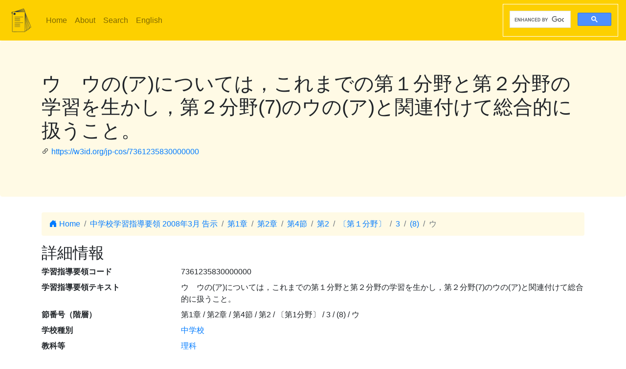

--- FILE ---
content_type: text/html; charset=utf-8
request_url: https://jp-cos.github.io/736/1235830000000
body_size: 3149
content:
<!DOCTYPE html>
<html lang="ja">
  <head>
    <meta charset="utf-8">
    <meta name="viewport" content="width=device-width, initial-scale=1, shrink-to-fit=no">
    <link rel="stylesheet" href="https://cdn.jsdelivr.net/npm/bootstrap@4.6.2/dist/css/bootstrap.min.css" integrity="sha384-xOolHFLEh07PJGoPkLv1IbcEPTNtaed2xpHsD9ESMhqIYd0nLMwNLD69Npy4HI+N" crossorigin="anonymous">
    <link rel="stylesheet" href="https://cdn.jsdelivr.net/npm/bootstrap-icons@1.11.3/font/bootstrap-icons.min.css">
    <link rel="stylesheet" href="../style.css">
    <title>ウ　ウの(ア)については，これまでの第１分野と第２分野の学習を生かし，第２分野(7)のウの(ア)と関連付けて総合的に扱うこと。 - 学習指導要領LOD</title>
    <meta name="twitter:card" content="summary">
    <meta name="twitter:title" content="ウ　ウの(ア)については，これまでの第１分野と第２分野の学習を生かし，第２分野(7)のウの(ア)と関連付けて総合的に扱うこと。 - 学習指導要領LOD">
    <meta property="og:title" content="ウ　ウの(ア)については，これまでの第１分野と第２分野の学習を生かし，第２分野(7)のウの(ア)と関連付けて総合的に扱うこと。 - 学習指導要領LOD">
    <meta property="og:type" content="website">
    <meta property="og:url" content="https://w3id.org/jp-cos/7361235830000000">
    <meta property="og:image" content="https://w3id.org/jp-cos/logo.png">
    <meta name="generator" content="ttl2html 2.3.0">
    <script async src="https://www.googletagmanager.com/gtag/js?id=G-ZW2V5CQLY9"></script>
    <script>
      window.dataLayer = window.dataLayer || [];
      function gtag(){dataLayer.push(arguments);}
      gtag('js', new Date());
      gtag('config', 'G-ZW2V5CQLY9');
    </script>
  </head>
  <body>
    <nav class="navbar navbar-expand-lg navbar-light">
      <a class="navbar-brand" href="../">
        <img src="../logo.png" style="max-height: 54px" alt="学習指導要領LOD">
      </a>
      <button class="navbar-toggler" type="button" data-toggle="collapse" data-target="#navbarSupportedContent" aria-controls="navbarSupportedContent" aria-expanded="false" aria-label="Toggle navigation">
        <span class="navbar-toggler-icon"></span>
      </button>
      <div class="collapse navbar-collapse" id="navbarSupportedContent">
        <ul class="navbar-nav mr-auto">
          <li class="nav-item">
            <a class="nav-link" href="../">Home</a>
          </li>
          <li class="nav-item">
            <a class="nav-link" href="../about.html">About</a>
          </li>
            <li class="nav-item"><a class="nav-link" href="/search.html">Search</a></li>
            <li class="nav-item"><a class="nav-link" href="https://w3id.org/jp-cos/en/">English</a></li>
        </ul>
        <script async src="https://cse.google.com/cse.js?cx=75eea1908d53d46ba"></script>
        <div class="gcse-search"></div>
      </div>
    </nav>
        <div class="jumbotron">
      <div class="container">
        <h1>ウ　ウの(ア)については，これまでの第１分野と第２分野の学習を生かし，第２分野(7)のウの(ア)と関連付けて総合的に扱うこと。</h1>
        <p><i class="bi bi-link-45deg"></i> <a href="https://w3id.org/jp-cos/7361235830000000">https://w3id.org/jp-cos/7361235830000000</a></p>
      </div>
    </div>
    <div class="container">
      <div class="row">
        <div class="col-md-12">
          <nav aria-label="breadcrumb">
            <ol class="breadcrumb">
              <li class="breadcrumb-item"><a href="../"><i class="bi bi-house-door-fill"></i> Home</a></li>
                <li class="breadcrumb-item" aria-current="page">
                  <a href="../LowerSecondary/2008">中学校学習指導要領 2008年3月 告示</a>
                </li>
                <li class="breadcrumb-item" aria-current="page">
                  <a href="../730/0000000000000">第1章</a>
                </li>
                <li class="breadcrumb-item" aria-current="page">
                  <a href="../73n/0000000000000">第2章</a>
                </li>
                <li class="breadcrumb-item" aria-current="page">
                  <a href="0000000000000">第4節</a>
                </li>
                <li class="breadcrumb-item" aria-current="page">
                  <a href="0200000000000">第2</a>
                </li>
                <li class="breadcrumb-item" aria-current="page">
                  <a href="1200000000000">〔第１分野〕</a>
                </li>
                <li class="breadcrumb-item" aria-current="page">
                  <a href="1205000000000">3</a>
                </li>
                <li class="breadcrumb-item" aria-current="page">
                  <a href="1235800000000">(8)</a>
                </li>
                <li class="breadcrumb-item active" aria-current="page">
                  ウ
                </li>
            </ol>
          </nav>
        </div>
      </div>
      <div class="row">
        <div class="col-md-12">
          <h2>詳細情報</h2>
          <dl class="row" itemscope itemid="https://w3id.org/jp-cos/7361235830000000" itemtype="https://w3id.org/jp-cos/Item">
  <dt class="col-sm-3">学習指導要領コード</dt>
      <dd class="col-sm-9" itemprop="http://purl.org/dc/terms/identifier">7361235830000000</dd>
  <dt class="col-sm-3">学習指導要領テキスト</dt>
      <dd class="col-sm-9" itemprop="http://schema.org/description">ウ　ウの(ア)については，これまでの第１分野と第２分野の学習を生かし，第２分野(7)のウの(ア)と関連付けて総合的に扱うこと。</dd>
  <dt class="col-sm-3">節番号（階層）</dt>
      <dd class="col-sm-9" itemprop="https://w3id.org/jp-cos/sectionNumberHierarchy">第1章 / 第2章 / 第4節 / 第2 / 〔第1分野〕 / 3 / (8) / ウ</dd>
  <dt class="col-sm-3">学校種別</dt>
      <dd class="col-sm-9" itemscope itemprop="https://w3id.org/jp-cos/school" itemid="https://w3id.org/jp-cos/school/LowerSecondary" itemtype="https://w3id.org/jp-cos/School"><a href="../school/LowerSecondary">中学校</a></dd>
  <dt class="col-sm-3">教科等</dt>
      <dd class="col-sm-9" itemscope itemprop="https://w3id.org/jp-cos/subjectArea" itemid="https://w3id.org/jp-cos/LowerSecondary/2008/理科" itemtype="https://w3id.org/jp-cos/SubjectArea"><a href="../LowerSecondary/2008/理科">理科</a></dd>
  <dt class="col-sm-3">分野・科目・分類</dt>
      <dd class="col-sm-9" itemscope itemprop="https://w3id.org/jp-cos/subject" itemid="https://w3id.org/jp-cos/LowerSecondary/2008/理科/第1分野" itemtype="https://w3id.org/jp-cos/Subject"><a href="../LowerSecondary/2008/理科/第1分野">第1分野</a></dd>
  <dt class="col-sm-3">学年</dt>
      <dd class="col-sm-9" itemprop="https://w3id.org/jp-cos/grade">3</dd>
  <dt class="col-sm-3">大項目</dt>
      <dd class="col-sm-9" itemprop="https://w3id.org/jp-cos/category">目標及び内容（大項目）</dd>
  <dt class="col-sm-3">項目</dt>
      <dd class="col-sm-9" itemprop="https://w3id.org/jp-cos/subCategory">内容の取扱い</dd>
  <dt class="col-sm-3">節番号</dt>
      <dd class="col-sm-9" itemprop="https://w3id.org/jp-cos/sectionNumber">ウ</dd>
  <dt class="col-sm-3">テキスト</dt>
      <dd class="col-sm-9" itemprop="https://w3id.org/jp-cos/sectionText">ウの(ア)については，これまでの第1分野と第2分野の学習を生かし，第2分野(7)のウの(ア)と関連付けて総合的に扱うこと。</dd>
  <dt class="col-sm-3">告示時期</dt>
      <dd class="col-sm-9" itemscope itemprop="https://w3id.org/jp-cos/issuedPeriod" itemid="https://w3id.org/jp-cos/period/H20toH21" itemtype="https://w3id.org/jp-cos/Period"><a href="../period/H20toH21">平成20～21年　告示</a></dd>
  <dt class="col-sm-3">学習指導要領</dt>
      <dd class="col-sm-9" itemscope itemprop="https://w3id.org/jp-cos/courseOfStudy" itemid="https://w3id.org/jp-cos/LowerSecondary/2008" itemtype="https://w3id.org/jp-cos/CourseOfStudy"><a href="../LowerSecondary/2008">中学校学習指導要領 2008年3月 告示</a></dd>
  <dt class="col-sm-3">学習指導要領（一部改正情報）</dt>
      <dd class="col-sm-9" itemscope itemprop="https://w3id.org/jp-cos/courseOfStudyRevision" itemid="https://w3id.org/jp-cos/LowerSecondary/2008/2008" itemtype="https://w3id.org/jp-cos/CourseOfStudyRevision"><a href="../LowerSecondary/2008/2008">中学校学習指導要領 2008年3月 告示</a></dd>
      <dd class="col-sm-9 offset-sm-3" itemscope itemprop="https://w3id.org/jp-cos/courseOfStudyRevision" itemid="https://w3id.org/jp-cos/LowerSecondary/2008/2010" itemtype="https://w3id.org/jp-cos/CourseOfStudyRevision"><a href="../LowerSecondary/2008/2010">中学校学習指導要領 2010年11月 一部改正</a></dd>
      <dd class="col-sm-9 offset-sm-3" itemscope itemprop="https://w3id.org/jp-cos/courseOfStudyRevision" itemid="https://w3id.org/jp-cos/LowerSecondary/2008/2015" itemtype="https://w3id.org/jp-cos/CourseOfStudyRevision"><a href="../LowerSecondary/2008/2015">中学校学習指導要領 2015年3月 一部改正</a></dd>
  <dt class="col-sm-3">改正情報</dt>
      <dd class="col-sm-9" itemprop="http://schema.org/edition">一部改正なし</dd>
  <dt class="col-sm-3">出典</dt>
      <dd class="col-sm-9" itemscope itemprop="http://purl.org/dc/terms/source" itemid="https://w3id.org/jp-cos/73V11" itemtype="https://w3id.org/jp-cos/Dataset"><a href="../73V11">【73V11】中学校学習指導要領コード 平成20年告示：バージョン1.1 （令和3年12月28日公表）</a></dd>
      <dd class="col-sm-9 offset-sm-3" itemscope itemprop="http://purl.org/dc/terms/source" itemid="https://w3id.org/jp-cos/73V21" itemtype="https://w3id.org/jp-cos/Dataset"><a href="../73V21">【73V21】中学校学習指導要領コード 平成22年告示：バージョン2.1 （令和3年12月28日公表）</a></dd>
      <dd class="col-sm-9 offset-sm-3" itemscope itemprop="http://purl.org/dc/terms/source" itemid="https://w3id.org/jp-cos/73V32" itemtype="https://w3id.org/jp-cos/Dataset"><a href="../73V32">【73V32】中学校学習指導要領コード 平成27年告示：バージョン3.2 （令和3年12月28日公表）</a></dd>
  <dt class="col-sm-3">項番</dt>
      <dd class="col-sm-9" itemprop="http://purl.org/linked-data/cube#order"><dl class="row border" itemscope itemtype="https://w3id.org/jp-cos/Number">
  <dt class="col-sm-3">項番</dt>
      <dd class="col-sm-9" itemprop="http://www.w3.org/1999/02/22-rdf-syntax-ns#value">754</dd>
  <dt class="col-sm-3">出典</dt>
      <dd class="col-sm-9" itemscope itemprop="http://purl.org/dc/terms/source" itemid="https://w3id.org/jp-cos/73V32" itemtype="https://w3id.org/jp-cos/Dataset"><a href="../73V32">【73V32】中学校学習指導要領コード 平成27年告示：バージョン3.2 （令和3年12月28日公表）</a></dd>
  <dt class="col-sm-3">Type</dt>
      <dd class="col-sm-9" itemscope itemprop="http://www.w3.org/1999/02/22-rdf-syntax-ns#type" itemid="https://w3id.org/jp-cos/Number" itemtype="http://www.w3.org/2000/01/rdf-schema#Class"><a href="../Number">項番</a></dd>
</dl>
</dd>
      <dd class="col-sm-9 offset-sm-3" itemprop="http://purl.org/linked-data/cube#order"><dl class="row border" itemscope itemtype="https://w3id.org/jp-cos/Number">
  <dt class="col-sm-3">項番</dt>
      <dd class="col-sm-9" itemprop="http://www.w3.org/1999/02/22-rdf-syntax-ns#value">748</dd>
  <dt class="col-sm-3">出典</dt>
      <dd class="col-sm-9" itemscope itemprop="http://purl.org/dc/terms/source" itemid="https://w3id.org/jp-cos/73V11" itemtype="https://w3id.org/jp-cos/Dataset"><a href="../73V11">【73V11】中学校学習指導要領コード 平成20年告示：バージョン1.1 （令和3年12月28日公表）</a></dd>
  <dt class="col-sm-3">Type</dt>
      <dd class="col-sm-9" itemscope itemprop="http://www.w3.org/1999/02/22-rdf-syntax-ns#type" itemid="https://w3id.org/jp-cos/Number" itemtype="http://www.w3.org/2000/01/rdf-schema#Class"><a href="../Number">項番</a></dd>
</dl>
</dd>
      <dd class="col-sm-9 offset-sm-3" itemprop="http://purl.org/linked-data/cube#order"><dl class="row border" itemscope itemtype="https://w3id.org/jp-cos/Number">
  <dt class="col-sm-3">項番</dt>
      <dd class="col-sm-9" itemprop="http://www.w3.org/1999/02/22-rdf-syntax-ns#value">748</dd>
  <dt class="col-sm-3">出典</dt>
      <dd class="col-sm-9" itemscope itemprop="http://purl.org/dc/terms/source" itemid="https://w3id.org/jp-cos/73V21" itemtype="https://w3id.org/jp-cos/Dataset"><a href="../73V21">【73V21】中学校学習指導要領コード 平成22年告示：バージョン2.1 （令和3年12月28日公表）</a></dd>
  <dt class="col-sm-3">Type</dt>
      <dd class="col-sm-9" itemscope itemprop="http://www.w3.org/1999/02/22-rdf-syntax-ns#type" itemid="https://w3id.org/jp-cos/Number" itemtype="http://www.w3.org/2000/01/rdf-schema#Class"><a href="../Number">項番</a></dd>
</dl>
</dd>
  <dt class="col-sm-3">F学習指導要領コード</dt>
      <dd class="col-sm-9" itemprop="https://w3id.org/jp-cos/fcode">A7A3A6A1A2A3A5A8A3A0A0A0A0A0A0A0</dd>
  <dt class="col-sm-3">Type</dt>
      <dd class="col-sm-9" itemscope itemprop="http://www.w3.org/1999/02/22-rdf-syntax-ns#type" itemid="https://w3id.org/jp-cos/Item" itemtype="http://www.w3.org/2000/01/rdf-schema#Class"><a href="../Item">学習指導要領の細目</a></dd>
</dl>

        </div>
      </div>
      <div class="row mb-1">
  <div class="col-sm-12">
    <h3>教科書単元検索</h3>
    <button id="textbook-button" class="btn btn-textbook" onclick="teaching_unit_search('7361235830000000')">
      対応する教科書単元を取得
      <i class="bi bi-search"></i>
    </button>
    <div id="teaching_unit_result"></div>
  </div>
</div>
<div class="row mb-1">
  <div class="col-sm-12">
    <h3>NHK for School検索</h3>
    <button id="nhk4school-button-1" class="btn btn-nhk4school" onclick="get_nhk4school('7361235830000000')">
      コンテンツ一覧を取得
      <i class="bi bi-search"></i>
    </button>
    <div id="nhk4school-list-1"></div>
  </div>
</div>
<div class="row mb-1">
  <div class="col-sm-12">
    <h3>S×UKILAM連携教材コンテンツ <a href="https://adeac.jp/adeac-lab/top/SxUKILAM/index.html" title="「SxUKILAM（スキラム）連携：多様な資料を活用した教材アーカイブ」とは?"><i class="bi bi-info-circle"></i></a></h3>
    <button id="sukilam-button" class="btn btn-sukilam" onclick="get_sukilam_data('7361235830000000')">
      教材一覧を取得
      <i class="bi bi-search"></i>
    </button>
    <div id="sukilam-result"></div>
  </div>
</div>

      <div class="row inverse">
        <div class="col-md-12">
          <h2>被参照情報</h2>
          <dl class="row">
  <dt class="col-sm-3">&#39;子&#39;としての参照元:</dt>
    <dd class="col-sm-9"><a href="1235800000000">(8) 内容の(7)については，次のとおり取り扱うものとする。</a></dd>
</dl>
        </div>
      </div>
    </div>
    <hr>
    <footer>
        <p class="float-right"><a href="https://w3id.org/jp-cos/7361235830000000.ttl"><img src="https://www.w3.org/RDF/icons/rdf_flyer.24" alt="RDFデータ"></a></p>
      <p>
        &copy; 2021-2025
        教育データプラス研究会
      </p>
    </footer>

    <!-- jQuery first, then Popper.js, then Bootstrap JS -->
    <script src="https://cdn.jsdelivr.net/npm/jquery@3.5.1/dist/jquery.slim.min.js" integrity="sha384-DfXdz2htPH0lsSSs5nCTpuj/zy4C+OGpamoFVy38MVBnE+IbbVYUew+OrCXaRkfj" crossorigin="anonymous"></script>
    <script src="https://cdn.jsdelivr.net/npm/bootstrap@4.6.2/dist/js/bootstrap.bundle.min.js" integrity="sha384-Fy6S3B9q64WdZWQUiU+q4/2Lc9npb8tCaSX9FK7E8HnRr0Jz8D6OP9dO5Vg3Q9ct" crossorigin="anonymous"></script>
    <script src="../custom.js"></script>
  </body>
</html>
